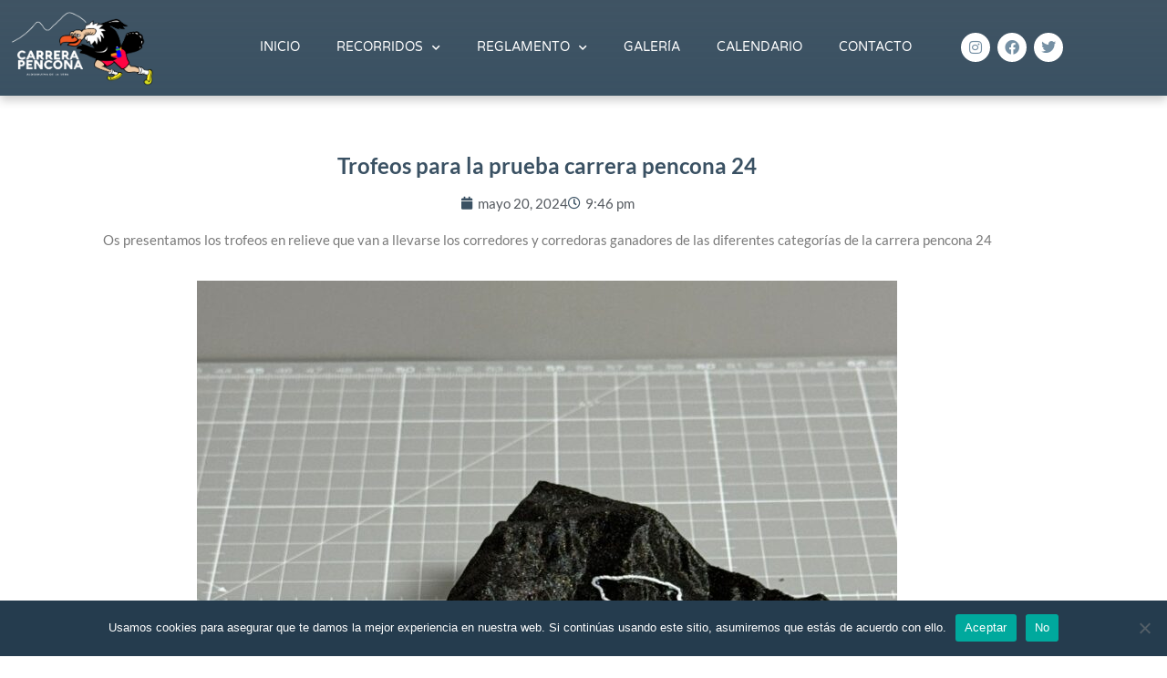

--- FILE ---
content_type: text/css
request_url: https://carrerapencona.com/wp-content/uploads/sites/2/elementor/css/post-33.css?ver=1758258579
body_size: 1388
content:
.elementor-33 .elementor-element.elementor-element-16be7d2:not(.elementor-motion-effects-element-type-background), .elementor-33 .elementor-element.elementor-element-16be7d2 > .elementor-motion-effects-container > .elementor-motion-effects-layer{background-color:transparent;background-image:linear-gradient(180deg, #253C4EE0 0%, #2B4457ED 100%);}.elementor-33 .elementor-element.elementor-element-16be7d2 > .elementor-container{max-width:1200px;min-height:90px;}.elementor-33 .elementor-element.elementor-element-16be7d2{box-shadow:0px 5px 10px 0px rgba(0, 0, 0, 0.2);transition:background 0.3s, border 0.3s, border-radius 0.3s, box-shadow 0.3s;margin-top:0px;margin-bottom:0px;z-index:10;}.elementor-33 .elementor-element.elementor-element-16be7d2 > .elementor-background-overlay{transition:background 0.3s, border-radius 0.3s, opacity 0.3s;}.elementor-bc-flex-widget .elementor-33 .elementor-element.elementor-element-e912b86.elementor-column .elementor-widget-wrap{align-items:center;}.elementor-33 .elementor-element.elementor-element-e912b86.elementor-column.elementor-element[data-element_type="column"] > .elementor-widget-wrap.elementor-element-populated{align-content:center;align-items:center;}.elementor-widget-image .widget-image-caption{color:var( --e-global-color-text );font-family:var( --e-global-typography-text-font-family ), Sans-serif;font-weight:var( --e-global-typography-text-font-weight );}.elementor-33 .elementor-element.elementor-element-23e3d41{text-align:left;}.elementor-33 .elementor-element.elementor-element-23e3d41 img{width:160px;}.elementor-bc-flex-widget .elementor-33 .elementor-element.elementor-element-6fe29ae.elementor-column .elementor-widget-wrap{align-items:center;}.elementor-33 .elementor-element.elementor-element-6fe29ae.elementor-column.elementor-element[data-element_type="column"] > .elementor-widget-wrap.elementor-element-populated{align-content:center;align-items:center;}.elementor-33 .elementor-element.elementor-element-6fe29ae > .elementor-element-populated{padding:0px 20px 0px 0px;}.elementor-widget-nav-menu .elementor-nav-menu .elementor-item{font-family:var( --e-global-typography-primary-font-family ), Sans-serif;font-weight:var( --e-global-typography-primary-font-weight );}.elementor-widget-nav-menu .elementor-nav-menu--main .elementor-item{color:var( --e-global-color-text );fill:var( --e-global-color-text );}.elementor-widget-nav-menu .elementor-nav-menu--main .elementor-item:hover,
					.elementor-widget-nav-menu .elementor-nav-menu--main .elementor-item.elementor-item-active,
					.elementor-widget-nav-menu .elementor-nav-menu--main .elementor-item.highlighted,
					.elementor-widget-nav-menu .elementor-nav-menu--main .elementor-item:focus{color:var( --e-global-color-accent );fill:var( --e-global-color-accent );}.elementor-widget-nav-menu .elementor-nav-menu--main:not(.e--pointer-framed) .elementor-item:before,
					.elementor-widget-nav-menu .elementor-nav-menu--main:not(.e--pointer-framed) .elementor-item:after{background-color:var( --e-global-color-accent );}.elementor-widget-nav-menu .e--pointer-framed .elementor-item:before,
					.elementor-widget-nav-menu .e--pointer-framed .elementor-item:after{border-color:var( --e-global-color-accent );}.elementor-widget-nav-menu{--e-nav-menu-divider-color:var( --e-global-color-text );}.elementor-widget-nav-menu .elementor-nav-menu--dropdown .elementor-item, .elementor-widget-nav-menu .elementor-nav-menu--dropdown  .elementor-sub-item{font-family:var( --e-global-typography-accent-font-family ), Sans-serif;font-weight:var( --e-global-typography-accent-font-weight );}.elementor-33 .elementor-element.elementor-element-4460557 .elementor-menu-toggle{margin-left:auto;background-color:rgba(255,255,255,0);border-width:0px;border-radius:0px;}.elementor-33 .elementor-element.elementor-element-4460557 .elementor-nav-menu .elementor-item{font-family:"Varela Round", Sans-serif;font-size:14px;font-weight:500;text-transform:uppercase;font-style:normal;}.elementor-33 .elementor-element.elementor-element-4460557 .elementor-nav-menu--main .elementor-item{color:#ffffff;fill:#ffffff;padding-left:0px;padding-right:0px;padding-top:35px;padding-bottom:35px;}.elementor-33 .elementor-element.elementor-element-4460557 .elementor-nav-menu--main .elementor-item:hover,
					.elementor-33 .elementor-element.elementor-element-4460557 .elementor-nav-menu--main .elementor-item.elementor-item-active,
					.elementor-33 .elementor-element.elementor-element-4460557 .elementor-nav-menu--main .elementor-item.highlighted,
					.elementor-33 .elementor-element.elementor-element-4460557 .elementor-nav-menu--main .elementor-item:focus{color:#FFFFFF;fill:#FFFFFF;}.elementor-33 .elementor-element.elementor-element-4460557{--e-nav-menu-horizontal-menu-item-margin:calc( 40px / 2 );--nav-menu-icon-size:25px;}.elementor-33 .elementor-element.elementor-element-4460557 .elementor-nav-menu--main:not(.elementor-nav-menu--layout-horizontal) .elementor-nav-menu > li:not(:last-child){margin-bottom:40px;}.elementor-33 .elementor-element.elementor-element-4460557 .elementor-nav-menu--dropdown a, .elementor-33 .elementor-element.elementor-element-4460557 .elementor-menu-toggle{color:#3d4459;fill:#3d4459;}.elementor-33 .elementor-element.elementor-element-4460557 .elementor-nav-menu--dropdown{background-color:#ffffff;}.elementor-33 .elementor-element.elementor-element-4460557 .elementor-nav-menu--dropdown a:hover,
					.elementor-33 .elementor-element.elementor-element-4460557 .elementor-nav-menu--dropdown a:focus,
					.elementor-33 .elementor-element.elementor-element-4460557 .elementor-nav-menu--dropdown a.elementor-item-active,
					.elementor-33 .elementor-element.elementor-element-4460557 .elementor-nav-menu--dropdown a.highlighted,
					.elementor-33 .elementor-element.elementor-element-4460557 .elementor-menu-toggle:hover,
					.elementor-33 .elementor-element.elementor-element-4460557 .elementor-menu-toggle:focus{color:var( --e-global-color-2139571 );}.elementor-33 .elementor-element.elementor-element-4460557 .elementor-nav-menu--dropdown a:hover,
					.elementor-33 .elementor-element.elementor-element-4460557 .elementor-nav-menu--dropdown a:focus,
					.elementor-33 .elementor-element.elementor-element-4460557 .elementor-nav-menu--dropdown a.elementor-item-active,
					.elementor-33 .elementor-element.elementor-element-4460557 .elementor-nav-menu--dropdown a.highlighted{background-color:#ffffff;}.elementor-33 .elementor-element.elementor-element-4460557 .elementor-nav-menu--dropdown a.elementor-item-active{color:var( --e-global-color-2139571 );}.elementor-33 .elementor-element.elementor-element-4460557 .elementor-nav-menu--dropdown .elementor-item, .elementor-33 .elementor-element.elementor-element-4460557 .elementor-nav-menu--dropdown  .elementor-sub-item{font-family:"Montserrat", Sans-serif;}.elementor-33 .elementor-element.elementor-element-4460557 .elementor-nav-menu--main .elementor-nav-menu--dropdown, .elementor-33 .elementor-element.elementor-element-4460557 .elementor-nav-menu__container.elementor-nav-menu--dropdown{box-shadow:0px 2px 15px 0px rgba(0,0,0,0.1);}.elementor-33 .elementor-element.elementor-element-4460557 .elementor-nav-menu--dropdown a{padding-left:16px;padding-right:16px;padding-top:15px;padding-bottom:15px;}.elementor-33 .elementor-element.elementor-element-4460557 .elementor-nav-menu--dropdown li:not(:last-child){border-style:solid;border-color:#efefef;border-bottom-width:1px;}.elementor-33 .elementor-element.elementor-element-4460557 .elementor-nav-menu--main > .elementor-nav-menu > li > .elementor-nav-menu--dropdown, .elementor-33 .elementor-element.elementor-element-4460557 .elementor-nav-menu__container.elementor-nav-menu--dropdown{margin-top:0px !important;}.elementor-33 .elementor-element.elementor-element-4460557 div.elementor-menu-toggle{color:#ffffff;}.elementor-33 .elementor-element.elementor-element-4460557 div.elementor-menu-toggle svg{fill:#ffffff;}.elementor-33 .elementor-element.elementor-element-4460557 div.elementor-menu-toggle:hover, .elementor-33 .elementor-element.elementor-element-4460557 div.elementor-menu-toggle:focus{color:#ffffff;}.elementor-33 .elementor-element.elementor-element-4460557 div.elementor-menu-toggle:hover svg, .elementor-33 .elementor-element.elementor-element-4460557 div.elementor-menu-toggle:focus svg{fill:#ffffff;}.elementor-bc-flex-widget .elementor-33 .elementor-element.elementor-element-633d665.elementor-column .elementor-widget-wrap{align-items:center;}.elementor-33 .elementor-element.elementor-element-633d665.elementor-column.elementor-element[data-element_type="column"] > .elementor-widget-wrap.elementor-element-populated{align-content:center;align-items:center;}.elementor-33 .elementor-element.elementor-element-ea017d3{--grid-template-columns:repeat(0, auto);--icon-size:16px;--grid-column-gap:5px;--grid-row-gap:0px;}.elementor-33 .elementor-element.elementor-element-ea017d3 .elementor-widget-container{text-align:center;}.elementor-33 .elementor-element.elementor-element-ea017d3 .elementor-social-icon{background-color:var( --e-global-color-astglobalcolor5 );}.elementor-33 .elementor-element.elementor-element-ea017d3 .elementor-social-icon i{color:#0031578A;}.elementor-33 .elementor-element.elementor-element-ea017d3 .elementor-social-icon svg{fill:#0031578A;}.elementor-theme-builder-content-area{height:400px;}.elementor-location-header:before, .elementor-location-footer:before{content:"";display:table;clear:both;}@media(max-width:1024px){.elementor-33 .elementor-element.elementor-element-e912b86 > .elementor-element-populated{padding:0% 0% 0% 5%;}.elementor-33 .elementor-element.elementor-element-6fe29ae > .elementor-element-populated{padding:0% 0% 0% 5%;}.elementor-33 .elementor-element.elementor-element-4460557 > .elementor-widget-container{padding:0px 10px 0px 0px;}.elementor-33 .elementor-element.elementor-element-4460557 .elementor-nav-menu--dropdown .elementor-item, .elementor-33 .elementor-element.elementor-element-4460557 .elementor-nav-menu--dropdown  .elementor-sub-item{font-size:16px;}.elementor-33 .elementor-element.elementor-element-4460557 .elementor-nav-menu--dropdown a{padding-top:25px;padding-bottom:25px;}.elementor-33 .elementor-element.elementor-element-4460557 .elementor-nav-menu--main > .elementor-nav-menu > li > .elementor-nav-menu--dropdown, .elementor-33 .elementor-element.elementor-element-4460557 .elementor-nav-menu__container.elementor-nav-menu--dropdown{margin-top:25px !important;}.elementor-33 .elementor-element.elementor-element-633d665 > .elementor-element-populated{padding:0% 15% 0% 5%;}}@media(min-width:768px){.elementor-33 .elementor-element.elementor-element-e912b86{width:16%;}.elementor-33 .elementor-element.elementor-element-6fe29ae{width:68.996%;}.elementor-33 .elementor-element.elementor-element-633d665{width:15%;}}@media(max-width:1024px) and (min-width:768px){.elementor-33 .elementor-element.elementor-element-e912b86{width:50%;}.elementor-33 .elementor-element.elementor-element-6fe29ae{width:25%;}.elementor-33 .elementor-element.elementor-element-633d665{width:25%;}}@media(max-width:767px){.elementor-33 .elementor-element.elementor-element-16be7d2{padding:0px 0px 0px 0px;}.elementor-33 .elementor-element.elementor-element-e912b86{width:50%;}.elementor-33 .elementor-element.elementor-element-e912b86 > .elementor-element-populated{padding:0px 0px 0px 20px;}.elementor-33 .elementor-element.elementor-element-23e3d41{text-align:left;}.elementor-33 .elementor-element.elementor-element-6fe29ae{width:50%;}.elementor-33 .elementor-element.elementor-element-6fe29ae > .elementor-element-populated{padding:0px 0px 0px 0px;}.elementor-33 .elementor-element.elementor-element-4460557 > .elementor-widget-container{padding:0px 20px 0px 0px;}.elementor-33 .elementor-element.elementor-element-4460557 .elementor-nav-menu--main > .elementor-nav-menu > li > .elementor-nav-menu--dropdown, .elementor-33 .elementor-element.elementor-element-4460557 .elementor-nav-menu__container.elementor-nav-menu--dropdown{margin-top:25px !important;}.elementor-33 .elementor-element.elementor-element-633d665{width:100%;}}

--- FILE ---
content_type: text/css
request_url: https://carrerapencona.com/wp-content/uploads/sites/2/elementor/css/post-207.css?ver=1758258579
body_size: 1773
content:
.elementor-207 .elementor-element.elementor-element-53ad384c:not(.elementor-motion-effects-element-type-background), .elementor-207 .elementor-element.elementor-element-53ad384c > .elementor-motion-effects-container > .elementor-motion-effects-layer{background-color:var( --e-global-color-2139571 );}.elementor-207 .elementor-element.elementor-element-53ad384c > .elementor-container{max-width:1200px;}.elementor-207 .elementor-element.elementor-element-53ad384c{transition:background 0.3s, border 0.3s, border-radius 0.3s, box-shadow 0.3s;padding:50px 0px 50px 0px;}.elementor-207 .elementor-element.elementor-element-53ad384c > .elementor-background-overlay{transition:background 0.3s, border-radius 0.3s, opacity 0.3s;}.elementor-207 .elementor-element.elementor-element-69d190e8 > .elementor-element-populated{margin:0% 20% 0% 0%;--e-column-margin-right:20%;--e-column-margin-left:0%;}.elementor-widget-theme-site-logo .widget-image-caption{color:var( --e-global-color-text );font-family:var( --e-global-typography-text-font-family ), Sans-serif;font-weight:var( --e-global-typography-text-font-weight );}.elementor-207 .elementor-element.elementor-element-1c9c7c10 img{width:280px;}.elementor-widget-text-editor{font-family:var( --e-global-typography-text-font-family ), Sans-serif;font-weight:var( --e-global-typography-text-font-weight );color:var( --e-global-color-text );}.elementor-widget-text-editor.elementor-drop-cap-view-stacked .elementor-drop-cap{background-color:var( --e-global-color-primary );}.elementor-widget-text-editor.elementor-drop-cap-view-framed .elementor-drop-cap, .elementor-widget-text-editor.elementor-drop-cap-view-default .elementor-drop-cap{color:var( --e-global-color-primary );border-color:var( --e-global-color-primary );}.elementor-207 .elementor-element.elementor-element-38acaee5{font-family:"Lato", Sans-serif;font-size:14px;font-weight:normal;line-height:1.8em;color:#FFFFFFC9;}.elementor-widget-heading .elementor-heading-title{font-family:var( --e-global-typography-primary-font-family ), Sans-serif;font-weight:var( --e-global-typography-primary-font-weight );color:var( --e-global-color-primary );}.elementor-207 .elementor-element.elementor-element-35b24d21 .elementor-heading-title{font-family:"Lato", Sans-serif;font-size:18px;font-weight:500;color:#FFFFFF;}.elementor-207 .elementor-element.elementor-element-169f546a{margin-top:0px;margin-bottom:0px;}.elementor-widget-icon-list .elementor-icon-list-item:not(:last-child):after{border-color:var( --e-global-color-text );}.elementor-widget-icon-list .elementor-icon-list-icon i{color:var( --e-global-color-primary );}.elementor-widget-icon-list .elementor-icon-list-icon svg{fill:var( --e-global-color-primary );}.elementor-widget-icon-list .elementor-icon-list-item > .elementor-icon-list-text, .elementor-widget-icon-list .elementor-icon-list-item > a{font-family:var( --e-global-typography-text-font-family ), Sans-serif;font-weight:var( --e-global-typography-text-font-weight );}.elementor-widget-icon-list .elementor-icon-list-text{color:var( --e-global-color-secondary );}.elementor-207 .elementor-element.elementor-element-16c152f7 .elementor-icon-list-items:not(.elementor-inline-items) .elementor-icon-list-item:not(:last-child){padding-block-end:calc(14px/2);}.elementor-207 .elementor-element.elementor-element-16c152f7 .elementor-icon-list-items:not(.elementor-inline-items) .elementor-icon-list-item:not(:first-child){margin-block-start:calc(14px/2);}.elementor-207 .elementor-element.elementor-element-16c152f7 .elementor-icon-list-items.elementor-inline-items .elementor-icon-list-item{margin-inline:calc(14px/2);}.elementor-207 .elementor-element.elementor-element-16c152f7 .elementor-icon-list-items.elementor-inline-items{margin-inline:calc(-14px/2);}.elementor-207 .elementor-element.elementor-element-16c152f7 .elementor-icon-list-items.elementor-inline-items .elementor-icon-list-item:after{inset-inline-end:calc(-14px/2);}.elementor-207 .elementor-element.elementor-element-16c152f7 .elementor-icon-list-icon i{color:rgba(0,0,0,0.23);transition:color 0.3s;}.elementor-207 .elementor-element.elementor-element-16c152f7 .elementor-icon-list-icon svg{fill:rgba(0,0,0,0.23);transition:fill 0.3s;}.elementor-207 .elementor-element.elementor-element-16c152f7{--e-icon-list-icon-size:13px;--icon-vertical-offset:0px;}.elementor-207 .elementor-element.elementor-element-16c152f7 .elementor-icon-list-icon{padding-inline-end:9px;}.elementor-207 .elementor-element.elementor-element-16c152f7 .elementor-icon-list-item > .elementor-icon-list-text, .elementor-207 .elementor-element.elementor-element-16c152f7 .elementor-icon-list-item > a{font-family:"Lato", Sans-serif;font-size:13px;font-weight:normal;}.elementor-207 .elementor-element.elementor-element-16c152f7 .elementor-icon-list-text{color:#FFFFFF;transition:color 0.3s;}.elementor-207 .elementor-element.elementor-element-16c152f7 .elementor-icon-list-item:hover .elementor-icon-list-text{color:#D9FD02;}.elementor-207 .elementor-element.elementor-element-1a9ed7ad .elementor-icon-list-items:not(.elementor-inline-items) .elementor-icon-list-item:not(:last-child){padding-block-end:calc(14px/2);}.elementor-207 .elementor-element.elementor-element-1a9ed7ad .elementor-icon-list-items:not(.elementor-inline-items) .elementor-icon-list-item:not(:first-child){margin-block-start:calc(14px/2);}.elementor-207 .elementor-element.elementor-element-1a9ed7ad .elementor-icon-list-items.elementor-inline-items .elementor-icon-list-item{margin-inline:calc(14px/2);}.elementor-207 .elementor-element.elementor-element-1a9ed7ad .elementor-icon-list-items.elementor-inline-items{margin-inline:calc(-14px/2);}.elementor-207 .elementor-element.elementor-element-1a9ed7ad .elementor-icon-list-items.elementor-inline-items .elementor-icon-list-item:after{inset-inline-end:calc(-14px/2);}.elementor-207 .elementor-element.elementor-element-1a9ed7ad .elementor-icon-list-icon i{color:var( --e-global-color-2139571 );transition:color 0.3s;}.elementor-207 .elementor-element.elementor-element-1a9ed7ad .elementor-icon-list-icon svg{fill:var( --e-global-color-2139571 );transition:fill 0.3s;}.elementor-207 .elementor-element.elementor-element-1a9ed7ad .elementor-icon-list-item:hover .elementor-icon-list-icon i{color:#FFFD00;}.elementor-207 .elementor-element.elementor-element-1a9ed7ad .elementor-icon-list-item:hover .elementor-icon-list-icon svg{fill:#FFFD00;}.elementor-207 .elementor-element.elementor-element-1a9ed7ad{--e-icon-list-icon-size:13px;--icon-vertical-offset:0px;}.elementor-207 .elementor-element.elementor-element-1a9ed7ad .elementor-icon-list-icon{padding-inline-end:9px;}.elementor-207 .elementor-element.elementor-element-1a9ed7ad .elementor-icon-list-item > .elementor-icon-list-text, .elementor-207 .elementor-element.elementor-element-1a9ed7ad .elementor-icon-list-item > a{font-family:"Lato", Sans-serif;font-size:13px;font-weight:normal;}.elementor-207 .elementor-element.elementor-element-1a9ed7ad .elementor-icon-list-text{color:var( --e-global-color-astglobalcolor5 );transition:color 0.3s;}.elementor-207 .elementor-element.elementor-element-1a9ed7ad .elementor-icon-list-item:hover .elementor-icon-list-text{color:#F5FF00;}.elementor-207 .elementor-element.elementor-element-5326981 .elementor-heading-title{font-family:"Lato", Sans-serif;font-size:18px;font-weight:500;color:var( --e-global-color-astglobalcolor5 );}.elementor-widget-form .elementor-field-group > label, .elementor-widget-form .elementor-field-subgroup label{color:var( --e-global-color-text );}.elementor-widget-form .elementor-field-group > label{font-family:var( --e-global-typography-text-font-family ), Sans-serif;font-weight:var( --e-global-typography-text-font-weight );}.elementor-widget-form .elementor-field-type-html{color:var( --e-global-color-text );font-family:var( --e-global-typography-text-font-family ), Sans-serif;font-weight:var( --e-global-typography-text-font-weight );}.elementor-widget-form .elementor-field-group .elementor-field{color:var( --e-global-color-text );}.elementor-widget-form .elementor-field-group .elementor-field, .elementor-widget-form .elementor-field-subgroup label{font-family:var( --e-global-typography-text-font-family ), Sans-serif;font-weight:var( --e-global-typography-text-font-weight );}.elementor-widget-form .elementor-button{font-family:var( --e-global-typography-accent-font-family ), Sans-serif;font-weight:var( --e-global-typography-accent-font-weight );}.elementor-widget-form .e-form__buttons__wrapper__button-next{background-color:var( --e-global-color-accent );}.elementor-widget-form .elementor-button[type="submit"]{background-color:var( --e-global-color-accent );}.elementor-widget-form .e-form__buttons__wrapper__button-previous{background-color:var( --e-global-color-accent );}.elementor-widget-form .elementor-message{font-family:var( --e-global-typography-text-font-family ), Sans-serif;font-weight:var( --e-global-typography-text-font-weight );}.elementor-widget-form .e-form__indicators__indicator, .elementor-widget-form .e-form__indicators__indicator__label{font-family:var( --e-global-typography-accent-font-family ), Sans-serif;font-weight:var( --e-global-typography-accent-font-weight );}.elementor-widget-form{--e-form-steps-indicator-inactive-primary-color:var( --e-global-color-text );--e-form-steps-indicator-active-primary-color:var( --e-global-color-accent );--e-form-steps-indicator-completed-primary-color:var( --e-global-color-accent );--e-form-steps-indicator-progress-color:var( --e-global-color-accent );--e-form-steps-indicator-progress-background-color:var( --e-global-color-text );--e-form-steps-indicator-progress-meter-color:var( --e-global-color-text );}.elementor-widget-form .e-form__indicators__indicator__progress__meter{font-family:var( --e-global-typography-accent-font-family ), Sans-serif;font-weight:var( --e-global-typography-accent-font-weight );}.elementor-207 .elementor-element.elementor-element-4e19b740 .elementor-field-group{padding-right:calc( 10px/2 );padding-left:calc( 10px/2 );margin-bottom:10px;}.elementor-207 .elementor-element.elementor-element-4e19b740 .elementor-form-fields-wrapper{margin-left:calc( -10px/2 );margin-right:calc( -10px/2 );margin-bottom:-10px;}.elementor-207 .elementor-element.elementor-element-4e19b740 .elementor-field-group.recaptcha_v3-bottomleft, .elementor-207 .elementor-element.elementor-element-4e19b740 .elementor-field-group.recaptcha_v3-bottomright{margin-bottom:0;}body.rtl .elementor-207 .elementor-element.elementor-element-4e19b740 .elementor-labels-inline .elementor-field-group > label{padding-left:0px;}body:not(.rtl) .elementor-207 .elementor-element.elementor-element-4e19b740 .elementor-labels-inline .elementor-field-group > label{padding-right:0px;}body .elementor-207 .elementor-element.elementor-element-4e19b740 .elementor-labels-above .elementor-field-group > label{padding-bottom:0px;}.elementor-207 .elementor-element.elementor-element-4e19b740 .elementor-field-type-html{padding-bottom:0px;}.elementor-207 .elementor-element.elementor-element-4e19b740 .elementor-field-group .elementor-field, .elementor-207 .elementor-element.elementor-element-4e19b740 .elementor-field-subgroup label{font-size:13px;}.elementor-207 .elementor-element.elementor-element-4e19b740 .elementor-field-group .elementor-field:not(.elementor-select-wrapper){background-color:#ffffff;border-color:#c9c9c9;border-radius:0px 0px 0px 0px;}.elementor-207 .elementor-element.elementor-element-4e19b740 .elementor-field-group .elementor-select-wrapper select{background-color:#ffffff;border-color:#c9c9c9;border-radius:0px 0px 0px 0px;}.elementor-207 .elementor-element.elementor-element-4e19b740 .elementor-field-group .elementor-select-wrapper::before{color:#c9c9c9;}.elementor-207 .elementor-element.elementor-element-4e19b740 .elementor-button{font-size:13px;text-transform:uppercase;letter-spacing:4.9px;border-radius:0px 0px 0px 0px;}.elementor-207 .elementor-element.elementor-element-4e19b740 .e-form__buttons__wrapper__button-next{background-color:#000000;color:#ffffff;}.elementor-207 .elementor-element.elementor-element-4e19b740 .elementor-button[type="submit"]{background-color:#000000;color:#ffffff;}.elementor-207 .elementor-element.elementor-element-4e19b740 .elementor-button[type="submit"] svg *{fill:#ffffff;}.elementor-207 .elementor-element.elementor-element-4e19b740 .e-form__buttons__wrapper__button-previous{color:#ffffff;}.elementor-207 .elementor-element.elementor-element-4e19b740 .e-form__buttons__wrapper__button-next:hover{background-color:#1c1c1c;color:#ffffff;}.elementor-207 .elementor-element.elementor-element-4e19b740 .elementor-button[type="submit"]:hover{background-color:#1c1c1c;color:#ffffff;}.elementor-207 .elementor-element.elementor-element-4e19b740 .elementor-button[type="submit"]:hover svg *{fill:#ffffff;}.elementor-207 .elementor-element.elementor-element-4e19b740 .e-form__buttons__wrapper__button-previous:hover{color:#ffffff;}.elementor-207 .elementor-element.elementor-element-4e19b740{--e-form-steps-indicators-spacing:20px;--e-form-steps-indicator-padding:30px;--e-form-steps-indicator-inactive-secondary-color:#ffffff;--e-form-steps-indicator-active-secondary-color:#ffffff;--e-form-steps-indicator-completed-secondary-color:#ffffff;--e-form-steps-divider-width:1px;--e-form-steps-divider-gap:10px;}.elementor-207 .elementor-element.elementor-element-26669d51{--grid-template-columns:repeat(0, auto);--icon-size:12px;--grid-column-gap:5px;--grid-row-gap:0px;}.elementor-207 .elementor-element.elementor-element-26669d51 .elementor-widget-container{text-align:right;}.elementor-207 .elementor-element.elementor-element-26669d51 > .elementor-widget-container{margin:0px 0px 0px 0px;}.elementor-207 .elementor-element.elementor-element-26669d51 .elementor-social-icon{--icon-padding:0.9em;}.elementor-theme-builder-content-area{height:400px;}.elementor-location-header:before, .elementor-location-footer:before{content:"";display:table;clear:both;}@media(max-width:1024px){.elementor-207 .elementor-element.elementor-element-53ad384c{padding:30px 20px 30px 20px;}.elementor-207 .elementor-element.elementor-element-69d190e8 > .elementor-element-populated{margin:0% 10% 0% 0%;--e-column-margin-right:10%;--e-column-margin-left:0%;}.elementor-207 .elementor-element.elementor-element-16c152f7 .elementor-icon-list-item > .elementor-icon-list-text, .elementor-207 .elementor-element.elementor-element-16c152f7 .elementor-icon-list-item > a{font-size:13px;}.elementor-207 .elementor-element.elementor-element-1a9ed7ad .elementor-icon-list-item > .elementor-icon-list-text, .elementor-207 .elementor-element.elementor-element-1a9ed7ad .elementor-icon-list-item > a{font-size:13px;}}@media(max-width:767px){.elementor-207 .elementor-element.elementor-element-53ad384c{padding:30px 20px 30px 20px;}.elementor-207 .elementor-element.elementor-element-69d190e8{width:100%;}.elementor-207 .elementor-element.elementor-element-69d190e8 > .elementor-element-populated{margin:0px 0px 0px 0px;--e-column-margin-right:0px;--e-column-margin-left:0px;padding:0px 0px 0px 0px;}.elementor-207 .elementor-element.elementor-element-1c9c7c10 img{width:152px;}.elementor-207 .elementor-element.elementor-element-38acaee5 > .elementor-widget-container{margin:0px 0px 0px 0px;padding:0px 0px 0px 0px;}.elementor-207 .elementor-element.elementor-element-38acaee5{text-align:center;}.elementor-207 .elementor-element.elementor-element-3fee5983{width:100%;}.elementor-207 .elementor-element.elementor-element-3fee5983 > .elementor-element-populated{margin:0px 0px 0px 0px;--e-column-margin-right:0px;--e-column-margin-left:0px;}.elementor-207 .elementor-element.elementor-element-35b24d21{text-align:center;}.elementor-207 .elementor-element.elementor-element-7317d0ca{width:50%;}.elementor-207 .elementor-element.elementor-element-5a85f254{width:50%;}.elementor-207 .elementor-element.elementor-element-45a6b852 > .elementor-element-populated{margin:20px 0px 0px 0px;--e-column-margin-right:0px;--e-column-margin-left:0px;}.elementor-207 .elementor-element.elementor-element-5326981{text-align:center;}.elementor-207 .elementor-element.elementor-element-26669d51 .elementor-widget-container{text-align:center;}}@media(min-width:768px){.elementor-207 .elementor-element.elementor-element-69d190e8{width:36.491%;}.elementor-207 .elementor-element.elementor-element-3fee5983{width:30.173%;}.elementor-207 .elementor-element.elementor-element-7317d0ca{width:40%;}.elementor-207 .elementor-element.elementor-element-5a85f254{width:59.992%;}}@media(max-width:1024px) and (min-width:768px){.elementor-207 .elementor-element.elementor-element-69d190e8{width:33%;}.elementor-207 .elementor-element.elementor-element-3fee5983{width:33%;}.elementor-207 .elementor-element.elementor-element-45a6b852{width:33%;}}

--- FILE ---
content_type: text/css
request_url: https://carrerapencona.com/wp-content/uploads/sites/2/elementor/css/post-777.css?ver=1758275448
body_size: 467
content:
.elementor-777 .elementor-element.elementor-element-436bf5e > .elementor-container{max-width:1200px;}.elementor-777 .elementor-element.elementor-element-436bf5e{margin-top:50px;margin-bottom:30px;}.elementor-777 .elementor-element.elementor-element-7627baa > .elementor-widget-wrap > .elementor-widget:not(.elementor-widget__width-auto):not(.elementor-widget__width-initial):not(:last-child):not(.elementor-absolute){margin-bottom:10px;}.elementor-widget-theme-post-title .elementor-heading-title{font-family:var( --e-global-typography-primary-font-family ), Sans-serif;font-weight:var( --e-global-typography-primary-font-weight );color:var( --e-global-color-primary );}.elementor-777 .elementor-element.elementor-element-0d6cb0c{text-align:center;}.elementor-777 .elementor-element.elementor-element-0d6cb0c .elementor-heading-title{font-family:"Lato", Sans-serif;font-size:24px;font-weight:600;color:var( --e-global-color-2139571 );}.elementor-widget-post-info .elementor-icon-list-item:not(:last-child):after{border-color:var( --e-global-color-text );}.elementor-widget-post-info .elementor-icon-list-icon i{color:var( --e-global-color-primary );}.elementor-widget-post-info .elementor-icon-list-icon svg{fill:var( --e-global-color-primary );}.elementor-widget-post-info .elementor-icon-list-text, .elementor-widget-post-info .elementor-icon-list-text a{color:var( --e-global-color-secondary );}.elementor-widget-post-info .elementor-icon-list-item{font-family:var( --e-global-typography-text-font-family ), Sans-serif;font-weight:var( --e-global-typography-text-font-weight );}.elementor-777 .elementor-element.elementor-element-c3ee3d1 > .elementor-widget-container{margin:0px 0px 0px 0px;}.elementor-777 .elementor-element.elementor-element-c3ee3d1 .elementor-icon-list-icon i{color:var( --e-global-color-2139571 );font-size:14px;}.elementor-777 .elementor-element.elementor-element-c3ee3d1 .elementor-icon-list-icon svg{fill:var( --e-global-color-2139571 );--e-icon-list-icon-size:14px;}.elementor-777 .elementor-element.elementor-element-c3ee3d1 .elementor-icon-list-icon{width:14px;}.elementor-widget-theme-post-content{color:var( --e-global-color-text );font-family:var( --e-global-typography-text-font-family ), Sans-serif;font-weight:var( --e-global-typography-text-font-weight );}.elementor-777 .elementor-element.elementor-element-7ad6415{text-align:center;font-family:"Lato", Sans-serif;font-weight:400;}.elementor-widget-post-navigation span.post-navigation__prev--label{color:var( --e-global-color-text );}.elementor-widget-post-navigation span.post-navigation__next--label{color:var( --e-global-color-text );}.elementor-widget-post-navigation span.post-navigation__prev--label, .elementor-widget-post-navigation span.post-navigation__next--label{font-family:var( --e-global-typography-secondary-font-family ), Sans-serif;font-weight:var( --e-global-typography-secondary-font-weight );}.elementor-widget-post-navigation span.post-navigation__prev--title, .elementor-widget-post-navigation span.post-navigation__next--title{color:var( --e-global-color-secondary );font-family:var( --e-global-typography-secondary-font-family ), Sans-serif;font-weight:var( --e-global-typography-secondary-font-weight );}@media(max-width:1024px){.elementor-777 .elementor-element.elementor-element-436bf5e{padding:0px 20px 0px 20px;}}@media(max-width:767px){.elementor-777 .elementor-element.elementor-element-436bf5e{margin-top:30px;margin-bottom:0px;padding:0px 10px 50px 10px;}}

--- FILE ---
content_type: text/css
request_url: https://carrerapencona.com/wp-content/themes/2m-comunicacion/style.css?ver=1.0.0
body_size: 107
content:
/**
Theme Name: 2m Comunicación
Author: 2m Comunicación
Author URI: https://2mcomunicacion.com/
Description: Tema personalizado por 2m Comunicación
Version: 1.0.0
License: GNU General Public License v2 or later
License URI: http://www.gnu.org/licenses/gpl-2.0.html
Text Domain: 2m-comunicacion
Template: astra
*/